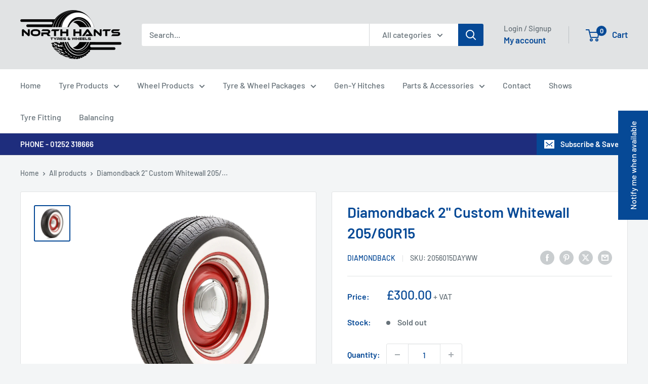

--- FILE ---
content_type: text/javascript
request_url: https://northhantstyres.com/cdn/shop/t/8/assets/custom.js?v=102476495355921946141710157574
body_size: -616
content:
//# sourceMappingURL=/cdn/shop/t/8/assets/custom.js.map?v=102476495355921946141710157574
